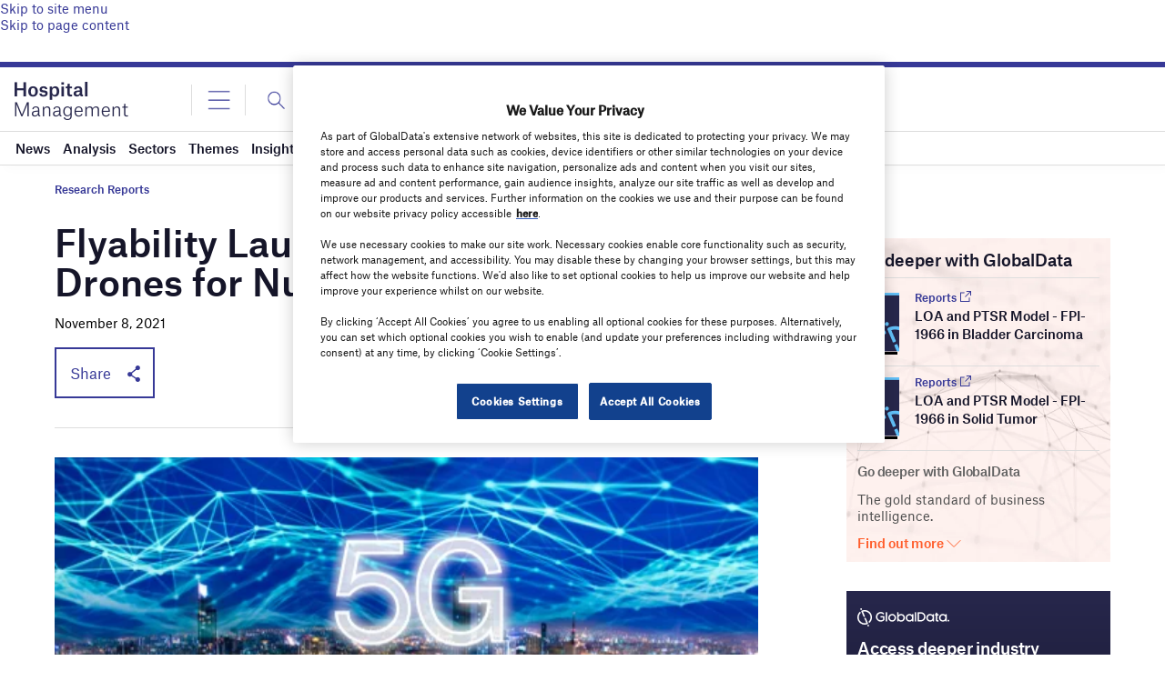

--- FILE ---
content_type: text/html; charset=utf-8
request_url: https://www.google.com/recaptcha/api2/anchor?ar=1&k=6LcqBjQUAAAAAOm0OoVcGhdeuwRaYeG44rfzGqtv&co=aHR0cHM6Ly93d3cuaG9zcGl0YWxtYW5hZ2VtZW50Lm5ldDo0NDM.&hl=en&v=PoyoqOPhxBO7pBk68S4YbpHZ&size=normal&anchor-ms=20000&execute-ms=30000&cb=wcs2u8uasy3u
body_size: 49326
content:
<!DOCTYPE HTML><html dir="ltr" lang="en"><head><meta http-equiv="Content-Type" content="text/html; charset=UTF-8">
<meta http-equiv="X-UA-Compatible" content="IE=edge">
<title>reCAPTCHA</title>
<style type="text/css">
/* cyrillic-ext */
@font-face {
  font-family: 'Roboto';
  font-style: normal;
  font-weight: 400;
  font-stretch: 100%;
  src: url(//fonts.gstatic.com/s/roboto/v48/KFO7CnqEu92Fr1ME7kSn66aGLdTylUAMa3GUBHMdazTgWw.woff2) format('woff2');
  unicode-range: U+0460-052F, U+1C80-1C8A, U+20B4, U+2DE0-2DFF, U+A640-A69F, U+FE2E-FE2F;
}
/* cyrillic */
@font-face {
  font-family: 'Roboto';
  font-style: normal;
  font-weight: 400;
  font-stretch: 100%;
  src: url(//fonts.gstatic.com/s/roboto/v48/KFO7CnqEu92Fr1ME7kSn66aGLdTylUAMa3iUBHMdazTgWw.woff2) format('woff2');
  unicode-range: U+0301, U+0400-045F, U+0490-0491, U+04B0-04B1, U+2116;
}
/* greek-ext */
@font-face {
  font-family: 'Roboto';
  font-style: normal;
  font-weight: 400;
  font-stretch: 100%;
  src: url(//fonts.gstatic.com/s/roboto/v48/KFO7CnqEu92Fr1ME7kSn66aGLdTylUAMa3CUBHMdazTgWw.woff2) format('woff2');
  unicode-range: U+1F00-1FFF;
}
/* greek */
@font-face {
  font-family: 'Roboto';
  font-style: normal;
  font-weight: 400;
  font-stretch: 100%;
  src: url(//fonts.gstatic.com/s/roboto/v48/KFO7CnqEu92Fr1ME7kSn66aGLdTylUAMa3-UBHMdazTgWw.woff2) format('woff2');
  unicode-range: U+0370-0377, U+037A-037F, U+0384-038A, U+038C, U+038E-03A1, U+03A3-03FF;
}
/* math */
@font-face {
  font-family: 'Roboto';
  font-style: normal;
  font-weight: 400;
  font-stretch: 100%;
  src: url(//fonts.gstatic.com/s/roboto/v48/KFO7CnqEu92Fr1ME7kSn66aGLdTylUAMawCUBHMdazTgWw.woff2) format('woff2');
  unicode-range: U+0302-0303, U+0305, U+0307-0308, U+0310, U+0312, U+0315, U+031A, U+0326-0327, U+032C, U+032F-0330, U+0332-0333, U+0338, U+033A, U+0346, U+034D, U+0391-03A1, U+03A3-03A9, U+03B1-03C9, U+03D1, U+03D5-03D6, U+03F0-03F1, U+03F4-03F5, U+2016-2017, U+2034-2038, U+203C, U+2040, U+2043, U+2047, U+2050, U+2057, U+205F, U+2070-2071, U+2074-208E, U+2090-209C, U+20D0-20DC, U+20E1, U+20E5-20EF, U+2100-2112, U+2114-2115, U+2117-2121, U+2123-214F, U+2190, U+2192, U+2194-21AE, U+21B0-21E5, U+21F1-21F2, U+21F4-2211, U+2213-2214, U+2216-22FF, U+2308-230B, U+2310, U+2319, U+231C-2321, U+2336-237A, U+237C, U+2395, U+239B-23B7, U+23D0, U+23DC-23E1, U+2474-2475, U+25AF, U+25B3, U+25B7, U+25BD, U+25C1, U+25CA, U+25CC, U+25FB, U+266D-266F, U+27C0-27FF, U+2900-2AFF, U+2B0E-2B11, U+2B30-2B4C, U+2BFE, U+3030, U+FF5B, U+FF5D, U+1D400-1D7FF, U+1EE00-1EEFF;
}
/* symbols */
@font-face {
  font-family: 'Roboto';
  font-style: normal;
  font-weight: 400;
  font-stretch: 100%;
  src: url(//fonts.gstatic.com/s/roboto/v48/KFO7CnqEu92Fr1ME7kSn66aGLdTylUAMaxKUBHMdazTgWw.woff2) format('woff2');
  unicode-range: U+0001-000C, U+000E-001F, U+007F-009F, U+20DD-20E0, U+20E2-20E4, U+2150-218F, U+2190, U+2192, U+2194-2199, U+21AF, U+21E6-21F0, U+21F3, U+2218-2219, U+2299, U+22C4-22C6, U+2300-243F, U+2440-244A, U+2460-24FF, U+25A0-27BF, U+2800-28FF, U+2921-2922, U+2981, U+29BF, U+29EB, U+2B00-2BFF, U+4DC0-4DFF, U+FFF9-FFFB, U+10140-1018E, U+10190-1019C, U+101A0, U+101D0-101FD, U+102E0-102FB, U+10E60-10E7E, U+1D2C0-1D2D3, U+1D2E0-1D37F, U+1F000-1F0FF, U+1F100-1F1AD, U+1F1E6-1F1FF, U+1F30D-1F30F, U+1F315, U+1F31C, U+1F31E, U+1F320-1F32C, U+1F336, U+1F378, U+1F37D, U+1F382, U+1F393-1F39F, U+1F3A7-1F3A8, U+1F3AC-1F3AF, U+1F3C2, U+1F3C4-1F3C6, U+1F3CA-1F3CE, U+1F3D4-1F3E0, U+1F3ED, U+1F3F1-1F3F3, U+1F3F5-1F3F7, U+1F408, U+1F415, U+1F41F, U+1F426, U+1F43F, U+1F441-1F442, U+1F444, U+1F446-1F449, U+1F44C-1F44E, U+1F453, U+1F46A, U+1F47D, U+1F4A3, U+1F4B0, U+1F4B3, U+1F4B9, U+1F4BB, U+1F4BF, U+1F4C8-1F4CB, U+1F4D6, U+1F4DA, U+1F4DF, U+1F4E3-1F4E6, U+1F4EA-1F4ED, U+1F4F7, U+1F4F9-1F4FB, U+1F4FD-1F4FE, U+1F503, U+1F507-1F50B, U+1F50D, U+1F512-1F513, U+1F53E-1F54A, U+1F54F-1F5FA, U+1F610, U+1F650-1F67F, U+1F687, U+1F68D, U+1F691, U+1F694, U+1F698, U+1F6AD, U+1F6B2, U+1F6B9-1F6BA, U+1F6BC, U+1F6C6-1F6CF, U+1F6D3-1F6D7, U+1F6E0-1F6EA, U+1F6F0-1F6F3, U+1F6F7-1F6FC, U+1F700-1F7FF, U+1F800-1F80B, U+1F810-1F847, U+1F850-1F859, U+1F860-1F887, U+1F890-1F8AD, U+1F8B0-1F8BB, U+1F8C0-1F8C1, U+1F900-1F90B, U+1F93B, U+1F946, U+1F984, U+1F996, U+1F9E9, U+1FA00-1FA6F, U+1FA70-1FA7C, U+1FA80-1FA89, U+1FA8F-1FAC6, U+1FACE-1FADC, U+1FADF-1FAE9, U+1FAF0-1FAF8, U+1FB00-1FBFF;
}
/* vietnamese */
@font-face {
  font-family: 'Roboto';
  font-style: normal;
  font-weight: 400;
  font-stretch: 100%;
  src: url(//fonts.gstatic.com/s/roboto/v48/KFO7CnqEu92Fr1ME7kSn66aGLdTylUAMa3OUBHMdazTgWw.woff2) format('woff2');
  unicode-range: U+0102-0103, U+0110-0111, U+0128-0129, U+0168-0169, U+01A0-01A1, U+01AF-01B0, U+0300-0301, U+0303-0304, U+0308-0309, U+0323, U+0329, U+1EA0-1EF9, U+20AB;
}
/* latin-ext */
@font-face {
  font-family: 'Roboto';
  font-style: normal;
  font-weight: 400;
  font-stretch: 100%;
  src: url(//fonts.gstatic.com/s/roboto/v48/KFO7CnqEu92Fr1ME7kSn66aGLdTylUAMa3KUBHMdazTgWw.woff2) format('woff2');
  unicode-range: U+0100-02BA, U+02BD-02C5, U+02C7-02CC, U+02CE-02D7, U+02DD-02FF, U+0304, U+0308, U+0329, U+1D00-1DBF, U+1E00-1E9F, U+1EF2-1EFF, U+2020, U+20A0-20AB, U+20AD-20C0, U+2113, U+2C60-2C7F, U+A720-A7FF;
}
/* latin */
@font-face {
  font-family: 'Roboto';
  font-style: normal;
  font-weight: 400;
  font-stretch: 100%;
  src: url(//fonts.gstatic.com/s/roboto/v48/KFO7CnqEu92Fr1ME7kSn66aGLdTylUAMa3yUBHMdazQ.woff2) format('woff2');
  unicode-range: U+0000-00FF, U+0131, U+0152-0153, U+02BB-02BC, U+02C6, U+02DA, U+02DC, U+0304, U+0308, U+0329, U+2000-206F, U+20AC, U+2122, U+2191, U+2193, U+2212, U+2215, U+FEFF, U+FFFD;
}
/* cyrillic-ext */
@font-face {
  font-family: 'Roboto';
  font-style: normal;
  font-weight: 500;
  font-stretch: 100%;
  src: url(//fonts.gstatic.com/s/roboto/v48/KFO7CnqEu92Fr1ME7kSn66aGLdTylUAMa3GUBHMdazTgWw.woff2) format('woff2');
  unicode-range: U+0460-052F, U+1C80-1C8A, U+20B4, U+2DE0-2DFF, U+A640-A69F, U+FE2E-FE2F;
}
/* cyrillic */
@font-face {
  font-family: 'Roboto';
  font-style: normal;
  font-weight: 500;
  font-stretch: 100%;
  src: url(//fonts.gstatic.com/s/roboto/v48/KFO7CnqEu92Fr1ME7kSn66aGLdTylUAMa3iUBHMdazTgWw.woff2) format('woff2');
  unicode-range: U+0301, U+0400-045F, U+0490-0491, U+04B0-04B1, U+2116;
}
/* greek-ext */
@font-face {
  font-family: 'Roboto';
  font-style: normal;
  font-weight: 500;
  font-stretch: 100%;
  src: url(//fonts.gstatic.com/s/roboto/v48/KFO7CnqEu92Fr1ME7kSn66aGLdTylUAMa3CUBHMdazTgWw.woff2) format('woff2');
  unicode-range: U+1F00-1FFF;
}
/* greek */
@font-face {
  font-family: 'Roboto';
  font-style: normal;
  font-weight: 500;
  font-stretch: 100%;
  src: url(//fonts.gstatic.com/s/roboto/v48/KFO7CnqEu92Fr1ME7kSn66aGLdTylUAMa3-UBHMdazTgWw.woff2) format('woff2');
  unicode-range: U+0370-0377, U+037A-037F, U+0384-038A, U+038C, U+038E-03A1, U+03A3-03FF;
}
/* math */
@font-face {
  font-family: 'Roboto';
  font-style: normal;
  font-weight: 500;
  font-stretch: 100%;
  src: url(//fonts.gstatic.com/s/roboto/v48/KFO7CnqEu92Fr1ME7kSn66aGLdTylUAMawCUBHMdazTgWw.woff2) format('woff2');
  unicode-range: U+0302-0303, U+0305, U+0307-0308, U+0310, U+0312, U+0315, U+031A, U+0326-0327, U+032C, U+032F-0330, U+0332-0333, U+0338, U+033A, U+0346, U+034D, U+0391-03A1, U+03A3-03A9, U+03B1-03C9, U+03D1, U+03D5-03D6, U+03F0-03F1, U+03F4-03F5, U+2016-2017, U+2034-2038, U+203C, U+2040, U+2043, U+2047, U+2050, U+2057, U+205F, U+2070-2071, U+2074-208E, U+2090-209C, U+20D0-20DC, U+20E1, U+20E5-20EF, U+2100-2112, U+2114-2115, U+2117-2121, U+2123-214F, U+2190, U+2192, U+2194-21AE, U+21B0-21E5, U+21F1-21F2, U+21F4-2211, U+2213-2214, U+2216-22FF, U+2308-230B, U+2310, U+2319, U+231C-2321, U+2336-237A, U+237C, U+2395, U+239B-23B7, U+23D0, U+23DC-23E1, U+2474-2475, U+25AF, U+25B3, U+25B7, U+25BD, U+25C1, U+25CA, U+25CC, U+25FB, U+266D-266F, U+27C0-27FF, U+2900-2AFF, U+2B0E-2B11, U+2B30-2B4C, U+2BFE, U+3030, U+FF5B, U+FF5D, U+1D400-1D7FF, U+1EE00-1EEFF;
}
/* symbols */
@font-face {
  font-family: 'Roboto';
  font-style: normal;
  font-weight: 500;
  font-stretch: 100%;
  src: url(//fonts.gstatic.com/s/roboto/v48/KFO7CnqEu92Fr1ME7kSn66aGLdTylUAMaxKUBHMdazTgWw.woff2) format('woff2');
  unicode-range: U+0001-000C, U+000E-001F, U+007F-009F, U+20DD-20E0, U+20E2-20E4, U+2150-218F, U+2190, U+2192, U+2194-2199, U+21AF, U+21E6-21F0, U+21F3, U+2218-2219, U+2299, U+22C4-22C6, U+2300-243F, U+2440-244A, U+2460-24FF, U+25A0-27BF, U+2800-28FF, U+2921-2922, U+2981, U+29BF, U+29EB, U+2B00-2BFF, U+4DC0-4DFF, U+FFF9-FFFB, U+10140-1018E, U+10190-1019C, U+101A0, U+101D0-101FD, U+102E0-102FB, U+10E60-10E7E, U+1D2C0-1D2D3, U+1D2E0-1D37F, U+1F000-1F0FF, U+1F100-1F1AD, U+1F1E6-1F1FF, U+1F30D-1F30F, U+1F315, U+1F31C, U+1F31E, U+1F320-1F32C, U+1F336, U+1F378, U+1F37D, U+1F382, U+1F393-1F39F, U+1F3A7-1F3A8, U+1F3AC-1F3AF, U+1F3C2, U+1F3C4-1F3C6, U+1F3CA-1F3CE, U+1F3D4-1F3E0, U+1F3ED, U+1F3F1-1F3F3, U+1F3F5-1F3F7, U+1F408, U+1F415, U+1F41F, U+1F426, U+1F43F, U+1F441-1F442, U+1F444, U+1F446-1F449, U+1F44C-1F44E, U+1F453, U+1F46A, U+1F47D, U+1F4A3, U+1F4B0, U+1F4B3, U+1F4B9, U+1F4BB, U+1F4BF, U+1F4C8-1F4CB, U+1F4D6, U+1F4DA, U+1F4DF, U+1F4E3-1F4E6, U+1F4EA-1F4ED, U+1F4F7, U+1F4F9-1F4FB, U+1F4FD-1F4FE, U+1F503, U+1F507-1F50B, U+1F50D, U+1F512-1F513, U+1F53E-1F54A, U+1F54F-1F5FA, U+1F610, U+1F650-1F67F, U+1F687, U+1F68D, U+1F691, U+1F694, U+1F698, U+1F6AD, U+1F6B2, U+1F6B9-1F6BA, U+1F6BC, U+1F6C6-1F6CF, U+1F6D3-1F6D7, U+1F6E0-1F6EA, U+1F6F0-1F6F3, U+1F6F7-1F6FC, U+1F700-1F7FF, U+1F800-1F80B, U+1F810-1F847, U+1F850-1F859, U+1F860-1F887, U+1F890-1F8AD, U+1F8B0-1F8BB, U+1F8C0-1F8C1, U+1F900-1F90B, U+1F93B, U+1F946, U+1F984, U+1F996, U+1F9E9, U+1FA00-1FA6F, U+1FA70-1FA7C, U+1FA80-1FA89, U+1FA8F-1FAC6, U+1FACE-1FADC, U+1FADF-1FAE9, U+1FAF0-1FAF8, U+1FB00-1FBFF;
}
/* vietnamese */
@font-face {
  font-family: 'Roboto';
  font-style: normal;
  font-weight: 500;
  font-stretch: 100%;
  src: url(//fonts.gstatic.com/s/roboto/v48/KFO7CnqEu92Fr1ME7kSn66aGLdTylUAMa3OUBHMdazTgWw.woff2) format('woff2');
  unicode-range: U+0102-0103, U+0110-0111, U+0128-0129, U+0168-0169, U+01A0-01A1, U+01AF-01B0, U+0300-0301, U+0303-0304, U+0308-0309, U+0323, U+0329, U+1EA0-1EF9, U+20AB;
}
/* latin-ext */
@font-face {
  font-family: 'Roboto';
  font-style: normal;
  font-weight: 500;
  font-stretch: 100%;
  src: url(//fonts.gstatic.com/s/roboto/v48/KFO7CnqEu92Fr1ME7kSn66aGLdTylUAMa3KUBHMdazTgWw.woff2) format('woff2');
  unicode-range: U+0100-02BA, U+02BD-02C5, U+02C7-02CC, U+02CE-02D7, U+02DD-02FF, U+0304, U+0308, U+0329, U+1D00-1DBF, U+1E00-1E9F, U+1EF2-1EFF, U+2020, U+20A0-20AB, U+20AD-20C0, U+2113, U+2C60-2C7F, U+A720-A7FF;
}
/* latin */
@font-face {
  font-family: 'Roboto';
  font-style: normal;
  font-weight: 500;
  font-stretch: 100%;
  src: url(//fonts.gstatic.com/s/roboto/v48/KFO7CnqEu92Fr1ME7kSn66aGLdTylUAMa3yUBHMdazQ.woff2) format('woff2');
  unicode-range: U+0000-00FF, U+0131, U+0152-0153, U+02BB-02BC, U+02C6, U+02DA, U+02DC, U+0304, U+0308, U+0329, U+2000-206F, U+20AC, U+2122, U+2191, U+2193, U+2212, U+2215, U+FEFF, U+FFFD;
}
/* cyrillic-ext */
@font-face {
  font-family: 'Roboto';
  font-style: normal;
  font-weight: 900;
  font-stretch: 100%;
  src: url(//fonts.gstatic.com/s/roboto/v48/KFO7CnqEu92Fr1ME7kSn66aGLdTylUAMa3GUBHMdazTgWw.woff2) format('woff2');
  unicode-range: U+0460-052F, U+1C80-1C8A, U+20B4, U+2DE0-2DFF, U+A640-A69F, U+FE2E-FE2F;
}
/* cyrillic */
@font-face {
  font-family: 'Roboto';
  font-style: normal;
  font-weight: 900;
  font-stretch: 100%;
  src: url(//fonts.gstatic.com/s/roboto/v48/KFO7CnqEu92Fr1ME7kSn66aGLdTylUAMa3iUBHMdazTgWw.woff2) format('woff2');
  unicode-range: U+0301, U+0400-045F, U+0490-0491, U+04B0-04B1, U+2116;
}
/* greek-ext */
@font-face {
  font-family: 'Roboto';
  font-style: normal;
  font-weight: 900;
  font-stretch: 100%;
  src: url(//fonts.gstatic.com/s/roboto/v48/KFO7CnqEu92Fr1ME7kSn66aGLdTylUAMa3CUBHMdazTgWw.woff2) format('woff2');
  unicode-range: U+1F00-1FFF;
}
/* greek */
@font-face {
  font-family: 'Roboto';
  font-style: normal;
  font-weight: 900;
  font-stretch: 100%;
  src: url(//fonts.gstatic.com/s/roboto/v48/KFO7CnqEu92Fr1ME7kSn66aGLdTylUAMa3-UBHMdazTgWw.woff2) format('woff2');
  unicode-range: U+0370-0377, U+037A-037F, U+0384-038A, U+038C, U+038E-03A1, U+03A3-03FF;
}
/* math */
@font-face {
  font-family: 'Roboto';
  font-style: normal;
  font-weight: 900;
  font-stretch: 100%;
  src: url(//fonts.gstatic.com/s/roboto/v48/KFO7CnqEu92Fr1ME7kSn66aGLdTylUAMawCUBHMdazTgWw.woff2) format('woff2');
  unicode-range: U+0302-0303, U+0305, U+0307-0308, U+0310, U+0312, U+0315, U+031A, U+0326-0327, U+032C, U+032F-0330, U+0332-0333, U+0338, U+033A, U+0346, U+034D, U+0391-03A1, U+03A3-03A9, U+03B1-03C9, U+03D1, U+03D5-03D6, U+03F0-03F1, U+03F4-03F5, U+2016-2017, U+2034-2038, U+203C, U+2040, U+2043, U+2047, U+2050, U+2057, U+205F, U+2070-2071, U+2074-208E, U+2090-209C, U+20D0-20DC, U+20E1, U+20E5-20EF, U+2100-2112, U+2114-2115, U+2117-2121, U+2123-214F, U+2190, U+2192, U+2194-21AE, U+21B0-21E5, U+21F1-21F2, U+21F4-2211, U+2213-2214, U+2216-22FF, U+2308-230B, U+2310, U+2319, U+231C-2321, U+2336-237A, U+237C, U+2395, U+239B-23B7, U+23D0, U+23DC-23E1, U+2474-2475, U+25AF, U+25B3, U+25B7, U+25BD, U+25C1, U+25CA, U+25CC, U+25FB, U+266D-266F, U+27C0-27FF, U+2900-2AFF, U+2B0E-2B11, U+2B30-2B4C, U+2BFE, U+3030, U+FF5B, U+FF5D, U+1D400-1D7FF, U+1EE00-1EEFF;
}
/* symbols */
@font-face {
  font-family: 'Roboto';
  font-style: normal;
  font-weight: 900;
  font-stretch: 100%;
  src: url(//fonts.gstatic.com/s/roboto/v48/KFO7CnqEu92Fr1ME7kSn66aGLdTylUAMaxKUBHMdazTgWw.woff2) format('woff2');
  unicode-range: U+0001-000C, U+000E-001F, U+007F-009F, U+20DD-20E0, U+20E2-20E4, U+2150-218F, U+2190, U+2192, U+2194-2199, U+21AF, U+21E6-21F0, U+21F3, U+2218-2219, U+2299, U+22C4-22C6, U+2300-243F, U+2440-244A, U+2460-24FF, U+25A0-27BF, U+2800-28FF, U+2921-2922, U+2981, U+29BF, U+29EB, U+2B00-2BFF, U+4DC0-4DFF, U+FFF9-FFFB, U+10140-1018E, U+10190-1019C, U+101A0, U+101D0-101FD, U+102E0-102FB, U+10E60-10E7E, U+1D2C0-1D2D3, U+1D2E0-1D37F, U+1F000-1F0FF, U+1F100-1F1AD, U+1F1E6-1F1FF, U+1F30D-1F30F, U+1F315, U+1F31C, U+1F31E, U+1F320-1F32C, U+1F336, U+1F378, U+1F37D, U+1F382, U+1F393-1F39F, U+1F3A7-1F3A8, U+1F3AC-1F3AF, U+1F3C2, U+1F3C4-1F3C6, U+1F3CA-1F3CE, U+1F3D4-1F3E0, U+1F3ED, U+1F3F1-1F3F3, U+1F3F5-1F3F7, U+1F408, U+1F415, U+1F41F, U+1F426, U+1F43F, U+1F441-1F442, U+1F444, U+1F446-1F449, U+1F44C-1F44E, U+1F453, U+1F46A, U+1F47D, U+1F4A3, U+1F4B0, U+1F4B3, U+1F4B9, U+1F4BB, U+1F4BF, U+1F4C8-1F4CB, U+1F4D6, U+1F4DA, U+1F4DF, U+1F4E3-1F4E6, U+1F4EA-1F4ED, U+1F4F7, U+1F4F9-1F4FB, U+1F4FD-1F4FE, U+1F503, U+1F507-1F50B, U+1F50D, U+1F512-1F513, U+1F53E-1F54A, U+1F54F-1F5FA, U+1F610, U+1F650-1F67F, U+1F687, U+1F68D, U+1F691, U+1F694, U+1F698, U+1F6AD, U+1F6B2, U+1F6B9-1F6BA, U+1F6BC, U+1F6C6-1F6CF, U+1F6D3-1F6D7, U+1F6E0-1F6EA, U+1F6F0-1F6F3, U+1F6F7-1F6FC, U+1F700-1F7FF, U+1F800-1F80B, U+1F810-1F847, U+1F850-1F859, U+1F860-1F887, U+1F890-1F8AD, U+1F8B0-1F8BB, U+1F8C0-1F8C1, U+1F900-1F90B, U+1F93B, U+1F946, U+1F984, U+1F996, U+1F9E9, U+1FA00-1FA6F, U+1FA70-1FA7C, U+1FA80-1FA89, U+1FA8F-1FAC6, U+1FACE-1FADC, U+1FADF-1FAE9, U+1FAF0-1FAF8, U+1FB00-1FBFF;
}
/* vietnamese */
@font-face {
  font-family: 'Roboto';
  font-style: normal;
  font-weight: 900;
  font-stretch: 100%;
  src: url(//fonts.gstatic.com/s/roboto/v48/KFO7CnqEu92Fr1ME7kSn66aGLdTylUAMa3OUBHMdazTgWw.woff2) format('woff2');
  unicode-range: U+0102-0103, U+0110-0111, U+0128-0129, U+0168-0169, U+01A0-01A1, U+01AF-01B0, U+0300-0301, U+0303-0304, U+0308-0309, U+0323, U+0329, U+1EA0-1EF9, U+20AB;
}
/* latin-ext */
@font-face {
  font-family: 'Roboto';
  font-style: normal;
  font-weight: 900;
  font-stretch: 100%;
  src: url(//fonts.gstatic.com/s/roboto/v48/KFO7CnqEu92Fr1ME7kSn66aGLdTylUAMa3KUBHMdazTgWw.woff2) format('woff2');
  unicode-range: U+0100-02BA, U+02BD-02C5, U+02C7-02CC, U+02CE-02D7, U+02DD-02FF, U+0304, U+0308, U+0329, U+1D00-1DBF, U+1E00-1E9F, U+1EF2-1EFF, U+2020, U+20A0-20AB, U+20AD-20C0, U+2113, U+2C60-2C7F, U+A720-A7FF;
}
/* latin */
@font-face {
  font-family: 'Roboto';
  font-style: normal;
  font-weight: 900;
  font-stretch: 100%;
  src: url(//fonts.gstatic.com/s/roboto/v48/KFO7CnqEu92Fr1ME7kSn66aGLdTylUAMa3yUBHMdazQ.woff2) format('woff2');
  unicode-range: U+0000-00FF, U+0131, U+0152-0153, U+02BB-02BC, U+02C6, U+02DA, U+02DC, U+0304, U+0308, U+0329, U+2000-206F, U+20AC, U+2122, U+2191, U+2193, U+2212, U+2215, U+FEFF, U+FFFD;
}

</style>
<link rel="stylesheet" type="text/css" href="https://www.gstatic.com/recaptcha/releases/PoyoqOPhxBO7pBk68S4YbpHZ/styles__ltr.css">
<script nonce="o-h5tuGtGrf1Lc-38HxZrA" type="text/javascript">window['__recaptcha_api'] = 'https://www.google.com/recaptcha/api2/';</script>
<script type="text/javascript" src="https://www.gstatic.com/recaptcha/releases/PoyoqOPhxBO7pBk68S4YbpHZ/recaptcha__en.js" nonce="o-h5tuGtGrf1Lc-38HxZrA">
      
    </script></head>
<body><div id="rc-anchor-alert" class="rc-anchor-alert"></div>
<input type="hidden" id="recaptcha-token" value="[base64]">
<script type="text/javascript" nonce="o-h5tuGtGrf1Lc-38HxZrA">
      recaptcha.anchor.Main.init("[\x22ainput\x22,[\x22bgdata\x22,\x22\x22,\[base64]/[base64]/[base64]/ZyhXLGgpOnEoW04sMjEsbF0sVywwKSxoKSxmYWxzZSxmYWxzZSl9Y2F0Y2goayl7RygzNTgsVyk/[base64]/[base64]/[base64]/[base64]/[base64]/[base64]/[base64]/bmV3IEJbT10oRFswXSk6dz09Mj9uZXcgQltPXShEWzBdLERbMV0pOnc9PTM/bmV3IEJbT10oRFswXSxEWzFdLERbMl0pOnc9PTQ/[base64]/[base64]/[base64]/[base64]/[base64]\\u003d\x22,\[base64]\x22,\[base64]/w6nDtkPCuxHCqMOPwojCh8KMAMK+wrJVwpYQXWV7fGNaw4Fkw7PDilfDqsOLwpbCsMKDwprDiMKVREdCGwMKNUhzOX3DlMKpwpcRw41oPsKna8O5w7PCr8OwPsO9wq/CgUwOBcOIKn/CkVAFw5LDuwjCimctQsO6w5sSw7/[base64]/BS7Cl8KSc0jDgB/CkMK/[base64]/[base64]/DqnDCuFvCtj1NAsKgwqfCgERkw5vCnRBDwrTCnErCvMKxCHoRwpXCocKnw73DpwbCl8OnMsKJUigyOmJzSsOgworDoGBlaQXDqsOgwrPDhMKbT8OXw5ZlaxLCmMO6OSoyworCn8ODw4BdwqEPw6jCh8O5cgAXQcKSM8Ozw7/Ck8O7fsK6w64ONcKiwrDCiQFjXcKXUcOJKMOSE8KMLAfDhMOVSnVOACRXw6wZMTdhCsKow51fcgBrw4AWw5nCux/DrFF+wptIWhjCjMK1wokfHsOvwqQ2wpXDiXfDpz1IFW/[base64]/AcOiwr7DrXHCi3wQwoHDu8KzXsO5FcObe8OaEsOBAMKUHMOSEi5bBMOWJh5wTlw0wqk+O8ODw47ChMOjwp/[base64]/wrPDgsKoMsKrwobDjcKKdMKXbcOcThzCssOLOVrCosKSFgdhw4MaTyw+wphawpE3A8OwwpRNwpLClMONwrkkPVLDrnBMDnzDlmjDu8Ktw5TDg8OkFsOMwozCtn5tw5RlVcKiw6JUQVPCk8KxesKIwpoPwo1+W1oEFcOTw6/Du8OzacKSD8ORw6/[base64]/DjyjCgsO1MC5BAMOpw5pVwqfCk8OGwr0Lwo5mw7snbsO/wpXDnsKqL1bCpcOFwpMZw6jDuTEYw7TDv8KgImBgVBvCkGBFaMOXCFLCp8KKw7/CmDfCqsKLw4XDjMOpw4EKVMOaNMKrDcOrw7nDn2hYwrJgwonCkWYFKsKMSsKzXDXDo0IjO8OGwqzDvMOVTSYOAh7Csn/DsCPCt0k0KMO3d8O7XGHCo3TDuBHDu3/Dj8K3WMOcwrTCpcOuwqVvJyfDksOSUMOJwqTClcKKEsKGYANRSm7Dv8OWHcOrPHoHw55dwqzDjxo0w6PDiMKRwq8cw6AyclQzBB9gwowywozCsydoWsO3w5jCsiRTIgHDiCdQC8KWW8OWcDPDkMOywoU0DcKuOhdxw4QRw7rDucOcKgPDoULCnsKoMWtTw6XCtcKSwo/[base64]/wq4qc3XDuMKUw7DDpsKpDMOZaArDusO/VzrDuFzDl8KSw4Y0E8Kww4fDkljCt8K7ZQtzTMKRYcORwo/DrcKDwpVGwq/DgkIxw67Dh8KRw7poP8OodcOuX3bCrsKALsOhwoZZLEk/HMKqwoNFw6R0OsK3BsKdw4XCkCDCjsKrUsOYa3DDr8Ojb8KlOMOdw4ZhwpHCksOsZBYjX8OhZwAmw7thw4tlAygFYcOvTQROacKNOALCoHHCiMKJw7Nnw6vCvcKWw5zCkcK0JnAxwrB7aMKuIhjDuMKGwp5aYBlqwqnCnD7DogJSMsOMwp1/wqBHbMKKbsOVw4LDkWk3VykNY1LChQPCrVTDgcKewrXDn8OLRsKBXmkXwqLCnStwE8K7w6jCi24tKkPCpyNzwr5DOcK7GRfDmMO2DsOidxBSVCcUFsOBEA3Cs8O0w6IgCVw/wp7Cu2wawrbDtsORczsOXCVRw5ZnwqPClsOAw6nDkALDqMOZKcOmwpTCt3nDknHDiSJDccKpbS3DhsKpZMO7woZJwpDDgSXCmcKLwqN9wr5Mwo/Cgm5YT8K4WFEIwq4Uw7c6wrrDsix7d8KRw4wUwrfDlcObw4TCkAp+LijDjMKuwrJ/w7fDlAJPYMOSOsKEw4Vlw7g+SyrCo8K6worDnzwYw73CohJqw6DCllB7woTDoXYKwro+KG/CkQDDgsOCwr/CuMK5w6lfw5HCgMOeYWHDmcOUcsKDwq8mwrcRw7/DjBMmw6BZwrnDsyARw4zDlMONw7lcVCHCqyMpwpDDkXfDm1nDr8O0QcKnLcKXw4rCnMOZwoLCrsKsecK0wq/DnMKZw5JDw7pyQwQubGgvWMOSahbDpMK4esKQw4hnFgZ2wpZjAcO6BMK1YMOqw5wTwrZ/AcOnw6tKPsKMw78iw5FTa8KCdMOGOsOCPWZSwrnCi1zDiMK9wq3Do8KsCMKxaCwpX0sqaAdhw7Y8Q2TDk8O+w4gGHwtZw4YsJhvCo8OGw5/Dpk7DtMK4IcOtHMOAwqEkT8OydxwUeXMnYDHDnDnDv8KvY8KUw4rCscKhDDLCrsK7cj/[base64]/[base64]/[base64]/Dr8Kuw5rDgnnDlcKZwqp6w4FCZsOBUMKUw7TDlcKyWRzCgcO0w4jCiMOPFnzCqkvDsXFfwqU0wrXCh8OlNBXDlTDCh8OsBijCiMO/[base64]/[base64]/[base64]/I2vCq1vCsxE9EsKhw5HCj8KfwrfChRwwwrjCgMKfRsODwqxEbTPCocK7ZAMGwq7Doz3DkmFcw546WkJ9SzrChU3CgsO/HxvDscOKwpRVPsOuwpjDt8OGw6DCq8K5wq7Cq2zCnl/DusOVX1LCrcOJfEfDoMOxwo7CiH/Di8KhLz/CqMK/[base64]/DjcK3A8Oxwq9fw7o+w77CmHx1w73Dk1PCgcOYw59zcXlIwq7DjmgEwqNtPcORw7zCrQ85w6bDgMKkNMKuHGzCtzPDtFwuwpcvwrk/MMOLfTx5wrrCtMOCwpHDt8O1w57DmcOCM8O2Z8KBwprCusKewo/DusKjE8OKw4cjwoBtcsOyw5PCssO+w6nDtMKdw4TCkThvw5bCnX1PTArClTbCvi0owr7Ch8OZTsOQwrfDpsKbw4hTcUnCjBDDu8K3w7DCkAkTw6U+VcOuw6PCnsKcw4zCisKDO8OmW8KJwprDo8O5w7/CqArCt2Ibw5HCmFPCrVJfw4LCiBBfw4jDmmBzw5rChXrDoWbDocKOAcO4OsKcbcKrw4MBwp/DrXDCnMO9wr4nw5wFIi8lwq1TPnVuw4Iaw4pQwrYZwobCgcOlQcO7wpTDvMKsMMO7KXZCPMOMARXDrmbDhmPCh8KDLMKyEMOawpMewrfCoULCk8Ktwr3ChsOZOUxywpViwqfDvMOgwqIXF0t8aMKASRXCmcOESw/DjsKNDsOjURXDkWwuTsKawq3CqTHDvcOzUmAcwp4jwrAfwqJRCFUKw7Uqw4XDhHZfBsOBOMKKwotYLH43HUPChxM4w4DDhEjDqMK0RE/DgcO/K8OYw7LDisOMDcONC8O8GX/[base64]/E8Oqwp0PcsKNw7AYdAfCtMKyIUPDisObw4AOw77Dt8KQw5lQTQMuw6XCnDRMw6x1RQEVw4LCvMKjwoXDqcKxwoxjwp7ChgIawqPCncK6BcOvwrxGSMOeJj3CuHvCp8K+w5/Dv2MYQsOdw6EkKiwUYmvCssO+bVzChsKdw4NEwpwlLVXClgASwr7DssKcw43CscK9w6x4UHshc094cTrDpMKse35Vw7rCpS7CgkoRwosrwp80wr/DvsO3wqwMw7TCgsK2wqXDoRTDqy7DqjAQwphhJHbCosOlw6DCl8K0w4HCq8OxT8KjWcKaw6HDu0TCisK9wrZiwoLCjF19w5zDlsK8MHwmwo/CpzDDnwPCn8Oxwo/Cq3sJwoNUwqDDhcO1IsKaQcO5UVJrJyozcsK6wrJDw7JeXF88FMOJLCMmCDfDmBRkfMODLA8ABsOyLnDCr0nChXAIwpJvw4vDkcO8w7dawqfDgD0XCxJmworCisO3w63CpWPCkxnDksOIwosdw6PChiBAwqPChT/[base64]/[base64]/[base64]/Dv3o+fyzCsivDjW8OHUh1FsOJa8OLw4pbOHbCljRDFsKMLjZHw7ogw47DrcKeAMKVwp7CjMOYw5ZSw6ZOO8K/JUPDn8OdacObw5fDmRvCpcK/wr8gJsOVDDjCosK+JWpcScOow4PCoVvCnsORMBl/woDDnm3DrMONwqHDpsO0X1LDiMKwwp3CpXTCpwIMw4/[base64]/N8KdOFdCZsKQw7nDksKcFcKhWCMLw6XDuB8kw5jChQ7DusKcw7gYCV7DpMKPRcKHGMOoesKLIwRBw4lyw6nCkz/DisOsHGnDrsKMwpTDhMK8DcKMAkQuJMOFw6HCozVgRXQQw5/[base64]/Cpk0EVhbCgE/DqSDCiMKjwrNcwpcCwr8fTsOqwqR9woVLKVHDlsO4woPCisK9wpHDhcO7w7bDtDXCksK6w4MIw5Uzw7zDvEvCqSnCog0iScOEw61Hw6/DpBbDjErCvScvN2jDlF/CqVhZw4kYdW/[base64]/wrvCocKHAnk2QMKQw4rDr8O9fMO2ajbDj3g4bsKHwp3CizxYw5A/wrcbQWzDg8OFaRjDo19eKcOTw4IbSXTCu0vDrMKlw4XDlDHDtMKowoBqwrrDgQRBDHQLFUlqw5ETw47CgxLCu1TDtUJIwrVseGwmZgPDucO1a8Kvw5oQUg1EWEjDhsKaGxxXWGNxasOTU8OVKzxjBDzDs8OIDsKBaR0mQAJJAwkawo/CiCpnXcOswrfCgXTDnRNSw4JawrQuQBQxw67CqQHCmHbDvsO+w6Mbw7RLZMOJw5B2wrnCr8K0Z0zCh8O9EcO6CcKZwrTDvcOuw43Cgj/[base64]/Dn8Kbw7rDghtCwqDCu8O/[base64]/DtnDDlMO/B8KJWUbChzvDhgsyw5x4wp3DuEzDuWHCucKwU8OsTyTDpcOmesKKecO6DijCj8OawoPDulh1AsOJEMK7w4jDrzPDiMOkwpjCgMKEY8KEw4vCpcO1wrXDsRcAP8KqcMODIQYVYsK4Qz/DoDPDuMKKWMKtXMOuwrjDkcKiChLCuMKHwqrCmwNMw5/CmW4XE8OHHi4cwqDDmgnCp8Kqw57CpcO9w6M9JsOcwqbDvsKDPcOdwotgwq3DvcKSwqTCvcKnCxQiwrRmUCnDpnTDoCvChDLDt2jDjcOyeBMVwqHCpF3DiHwUNAXCkcO/SMOGwrHClsOkNcOHw6PCuMOTwo1tL0s4ahc6EDBtw5/[base64]/Cpw9vwpLCqMKmEcKzwrxSw4lJJ8OqeXMaw4HCnQTCosObw68Db2gdUH7CvF/ClCIOwo/DgwHCocOXXB3CqcKUVWjCpcKCAVRlw4jDlMOxwoXDgsOUIVUFZMKhw6xLMnFSwrUtOMK7LcK7w65aUMKpIj09XsOlFMKlw4HDusOzw60tdMK6dg3CtsOXDjTCiMKawo7CgmbChsO+A1p3BcOow7TDg3ATw6bDt8KYC8OUw6Z2S8KKcWHDvsKfw6DCjg/CoDYJwo8zTVl9wrbChSo5w7QVw7DDucKEw5PDucOtGRI2wpJKwrx1McKaS2rCrzLCkSlgw7PCmcKOAcKOSCxKwotpwqHCvRk1VAYIfBYOwoHCp8KCesOxwpDClcOfNVoGcCpbSiDDolbCksKeb1HCpMK/HsKZYcO7w4smw4cNwpDCjkZ7LsOlwrwpSsOww7jCnMOfT8K/TB7CqcKiMAPDhsOjG8Okw5fDj0bDjsOqw5/Dk0LCggDCvl7DqxwBwo8nw74SdMO5wokTWT9/[base64]/DqETCo8KOwrXCtMKFwrBoOSbCiko5w7PCmcOJwpNrwq4cwo7DsEfCnkvCu8OWcMKNwpEVSzZ4JMOnSMK0TB1ycldcYMOAOsOpV8O1w7V/CD1cwqzChcOCCMO5McOiwo7CsMKfw5jCvEvDk1AjWMOhUsKPL8OnLsO7GsKAw4MWwo1PwrPDssK6ZTpmL8K8w5jCkC3Dv31dHcKoWBUNBgnDr1ccEW/DiT3CpsOgw43CiHpMwpDCvF0haX1fCcOZwqw1w6daw4ZADznCqlQLw4xZQWHCvxfDhD3Dh8Ovw7zCsyNvDcOKwo3DkMOxLW4XdXZZwpIgRcO5wozCpRlKw5VwZ00Hw4tJw47ChR8vbCxdw5lBd8O0JcKGwp3DpsOOw5JSw5jCtQHDkcOBwpM8AcK/wrtJw6lUY0tEwqBSYcKyEx3DtMOiccOKV8KeGMO3OMObcxbCncOCFcOpw7gmNhYmwo7Cg17DtjzDmsOrGSbDhkQVwrh9HMKywpIpw5F6ecKnHcOOJyQhHCMBw7o0w6DDijzCnFxdw4vCp8OKYS8QVMObwpjCl1Uuw6I+Z8Opw5/CnMOIwpXCl1TDkFgafFQqA8KcHcOiTcOAasKRwopuw7tLw5orbMOmw4VMe8O0MncPRcOZwqxtw7DDgCNtWDF3w6dVwpvCkmpKwrPDt8O2cg0lXMKQB3HDtQvClcKOC8OgJXnCt3fDn8KMA8KqwodvwqzCmMKkEh/CmcOcWE5VwoNDHR3DkXbCh1XDpHrDrFo0w6J7w6FuwpU+w58sw4bCtsOuc8KVC8K4wrnCrMK+wrpJT8OiKy/DjMKqw6/[base64]/Cn8OAAnkEBcOnHmVsZlHDgg0wIMOJw7YGW8KeVX/[base64]/DnXrDgE5bTsOYwpgjwoJwwpsdwpoTw5R7PMKldwLDtBNdJ8K/wr51YRYZw7FnEcO1w7FVwpTDqMOmw7pnJcOzwo04I8KNw7jDpsKtw4LCiA42wofDrBVhHsKlLMOyXMKkw7MfwqofwpsiF2PCgsKLKHvDlsKAFn9gw7DDkh4MWBDCpsOdwrkYwqQQTDpXLMKXwq/Dhn/CncOnM8KcBcK9FcKhP0DDpsOTwqjDlQ4qwrHDksKhwobCujRBwqjCtsKHwpRlw4tdw4/[base64]/CpU9SR8OcwoIXLS7CjsKIw4LDmcOkwqrCp3PChMO3w6PCli3DjcK3w6nCtsKdw6wqFgJsIMOEwqc+wpl0NcONXzUrUsKIBWnDm8OoL8KOw4PCvSXCvRBjSmNhwovCiygNeQ/CqsK4HA7DvMOjwoZeFXLClDnDvMOew7Qdw6XDjcO+ZBjDicO8wqMLf8Kuw6fDqcK1GlEnWlbCjnVfwppNCcKACsOWwqUww5kLw7rCnsOvD8Kqw7ZTwrPCi8O5wrY9w4DDkU/DjMOVLXFcwq/Cp2c6LMKhScKVwp3CpsOLwqXDr0/CnsKjQ2wWw5nDvVvCikPDsVHDm8Knw4QYwpbCvMK0wqtPVGtLFMOkE2sFwo3DtgdRcEZMAsKxBMOowp3DlHEqwrnDj09Xw5rDtcOdwo5mwqvCs2zCpHHCtcKhRMKFLcO3w542wqRRw7DDmMKkfU5IKhjCpcKFwoNHw4vCrl8ow6MnbcKBwoTCnsOVFsO/wonCkMKqw4FPwotvYV48wpdEElLCuQ3DjMKnDQnCj1fDjytAP8Orwo/DvmcIwrbCksKnEkpww7vDt8ODeMKRcyDDlAbCmjUwwpFfTBTCgcOnw6wxZnTCryfCo8OMF2HCsMK2DB0tCcKXaENtwonDisKHcW0uwoV5ESdJw5cWWVHDhcKBwpgcGMKbw5jCi8O6IwnCjMOAw5DDrAjDl8OIw50gw5cpImjDjsK6L8OeVSvCrsKVT1/[base64]/d8Oyw4AAe8OqJsK5w6jCmcKEw6cDw7R2w7wFw7s/wq/DqMKXwobDlsKxfg9zGC1sM0cww5xbw4HDrMOhwqjCj0nCvsKudwlrw41uBnl4w40PYxXDsy/[base64]/CmVbDvXNvUcKWwrjDiBxAFWxVTzNhW1hew4tgICzDtnrDjsKNw7DCsWMYSHzDrR4iPEbDj8Okw68Xa8KOTmMWwpdhS1x9w6/DlcOBw6zChQJUwoJ3VCYWwp9zw4bChyRYwpZJPsKTwqbCu8OJw4Jjw5BRIsOrw7TDusOwAcOvw53DplnCn1PCo8OAwqHCnUtjGiZ5wqvDlQ3DrsKMFAHCrilNw6XDnA3CnTYqw5lowofDkMOQwqZzw4jCgDHDssO3woEkDC8bwrMqNMK/w7DCiW/DjETDikPCrMOawqRwwpnDgcOkwqjClSIwYsOxwr/ClMKjwq4xBn3DhMOpwpcWWcKpw4fCh8Okw6vDq8K1w47Dhk/[base64]/DlAvCisKOw5oIw5HDkcOta8OGFcKuZsOqU8Oiwq4RYcOlNno5ZsK2w5bCocOxwpHCscKQw6XCqMO1NWJeAGHCiMOvF0hVUjY8fRFxw4vCoMKlIA/Ck8OvbnbCvHcawogUw5PCgcOmwqRUP8K8wp8DT0fCnMOLw7kCKEDDuidWw57CsMKuw5rCsW/[base64]/ZsKKBcOIBcOEw6zCu8K+w5oOwp1Iw5jDphsaw6IawrTCkQV/fsORRMOew5jDksOZehs5wrTDoylNfUxGPDDDgsK2V8K5PC0wXsK0WsKqwobDsMOxwpTDt8KwYFPCpcOEAcODw6TDuMOCdl/DuWgGw5LDhMKrQjbCk8OIwp7DhkvCtcOLWsOTCsOcQcKaw5/CgcOGOMOkwqdiwpRoE8OpwqBhwr0QbXh0wrxjw6XCkMOPw6cqwr7DsMOqwpsHwobDrHzDjMOIwrfCt2cURcKzw7jDjFUcw4J6RcKpw5cXGsKMVjRqw7AwWcOfPD0rw54/w4hDwqxnbRBDMDTDo8O1clzClw8Gw6PDlMKPw4HCrVrDrk3Cl8K5w6UGw4HDnVNGKcONw5UAw7LCuxzDihrDosOgw4zCphPDkMOFwr3Dv2PDp8O3wqzCnsKmwpbDmXkIcMO6w4Q0w7vCmcOldErDscOoDW/[base64]/w7XCvMOjentkw5ZpwoAewoDDjcOvw6Y/[base64]/[base64]/DjVxew4bChcOXw5nCuHEKw5jDrsOcw67CtyMIZsKFwo5jwqBBFMOpIADCmsOVPsKyCF/Ci8KUwrQSwpMmMMKawrHCpQY3w4fDgcO1KGDCiz0lw5ViwrPDu8OXw7YKwoTCqHIhw6kew5k5Qm/[base64]/DhyRqAVFqwoTCpnvDqWlYwrDDpkVrwpUKwoJrN8K1w6Q6KFDDpcOew6tEW101IsOuwrDDll8KbxnDvjjDssOIwoBTw6bDuRfDscOSf8Onw7LCmcO7w5F/w5h4w5/DvsOFwr9qwp9ywqTCiMKGOsOBScKwEXcbJ8K6w5nCicOSJMKrw6vCp3TDkMK6dijDm8O8Lx9wwqh9fcO/Q8ORIMO2P8KUwqPDlQVDwrJsw6Q4woMGw6jCuMKmwpTDlEXDtnrDtmZTRsONbMOfwro9w53DminDn8OkUMKTw6csdzsYw64twr4LUsKvw50XZQRww5XCmVJDccO6CnnDnDldwogWTHHDqcKMWcOkw5HCvU5Mw4/CkcKwKhfCmA4Nw51HEsODQMOKTlNwLsKfw7bDhsO/ACpkZxQfwonChyvCslvDi8OochB9AMKRL8KswpFCcsOhw6zCvzHDrw/ClRXCtkJEwqtpYkJ6wrzCpMKvSSHDoMOpw4vDoWBowo4tw4fDmSrCocKlI8KkwoHDrMKqw5/Cl3PDv8OowrxvG1bCi8KAwobDpTBqwo9BeB7CmQVkLsKTw4TDqEMBw7xOCAzDosKZKzhmTVEuw6jCl8Occ0HDpSldwrMrw7XCi8OFUMKNLcKqw65Vw7RGFsK5wrDCtcKrSQ/CvFjDqhx2wqfClSFMLsK4VHxPMEtDwo3CkcOzBU92QR3CiMKswoB1w7rCkcOlR8O7bcKGw63CiippO1/DrQwywoIZw5/CgMOWW2kiwpDDhGFXw4rCl8K7D8OLe8K+SidcwqjDlDfCk13CpHxwQsKRw6lWeA1Pwp9RQxXCoA1KUcKPwqvCgiJnw5XCvQ/ChcOGwpXDpxnDpcKlFMKJw7vCoQPDs8OVwp7CvGDCui18w4snwoU6JEnCp8O/w5/Cp8OPWMKYQwrCmsKNPSNqw7wYXBvDix7Dm3U8E8OoS37DtFHCrcKPw47CqMKzT0AFwp7DicO4wqoRw6gew7fDijLDpcKpw7BPwpZow5FXw4VDPsK7ShfDtMOmwoTDgMOqAsOZw7DDgWcjYsOGTCzDuSRYBMKiGMOLwqVRVkkIwqwnwqLDjMO/fkXCr8KXJsODX8Ojw4LCjgRJdcKNw65yIHvChCnCggPCrsK+wp14WWvDp8KTw6/DqRBAb8OHw5LDkMKCYzfDiMOBw64KPG1dw4sJw7DDocO+DsOTw5zCs8KCw7E/wqNvwpUOw7rDh8KKbcOGM0DCs8KOaVAvHW3Cu2JHbifCpsKiZMO0w6Yvw5R7w55Vw6fCt8KfwoJrw6vCgMKGw4Nkw4nDnsOFwoQvEMKQM8OFV8OkFGZaIDbCr8K8C8KUw4fCucKxw4HDqk8KwozCrzk/a3rCiVTCh0vCgMKBcijCpMKtSyc/w7HCv8KswrlTCMOWw4Uvw4Mbw7k3ECBJbcK3wpYNwoLCgFXDk8KVGD3Coz3DjMOAwpRgS3NHNi/CvMO1NMKZYsKBVcOfw78kwrXDtcOMDcOQwppjM8OWAWnDkzdcwrvCuMOfw4ZQw73CoMKmwooDUMKoXMK9FcKRdMOoOQ7Dnz9iw6RKworDjydzwpXDqMK7wqzDmBASXsOSwocBamUVw45pw41zJ8K/RcKjw7vDlgUZbsKZCWDChUpOw6srR2fCosOyw68hw7XDp8KcPwciw6xyfBtTwpMFI8OMwrtObMOIwqnCqEFOwrXDpsO+w5ERVgpvH8OiTTlLwrlvOMKowofCocKEw6RMwqrDi0NLwpJcwrlVchgkDsOoBGPDvzfCgMOnw7USw5NHwpdGcFZzAMK3Dg/Cr8KqV8OyeltDTWjDiUVcw6DDrXdnW8KQw6B0w6Nvw4M9w5BMW0U/CMKgbMK6wptYwq8gw7LDu8KkAcKgwqhnKxokE8Kcwr9TJxQiMQ9kworDn8OJTMKCM8OcTQLCtwXDpsOGWMKSH3tTw43CqcO+ZcO2wrYJE8KkfnbCqsObwoDCg1nCsGtTw6HDlMKNw5MKQQ5NDcOICy/[base64]/w5XCvsOfwpPClzJ8w6XDo8KlwrpkwpPDulhewp3DrsKGw45ywrFNFsK5DMKVw4rDpkIncyZfw43DvsKzw4XCmmvDlm/[base64]/Do8OheG3DtSLCoy0Nw4/CjMK8CsOJwrU6w7VwwqbCuMOCCsO3MhvDj8K4w5jDkVzDukLDhMOxw7FEKMKfTVsgF8K/D8KZU8KtI3V9FMKmwph3MHDCgsOaW8O0w5lYwoJWayhkwp54wofDk8K1cMKXwrw3w7DDusKXwq7DklsEbsKvwrbDmg/DhsOYw6lPwoVuwrfCmMObw6nCiAdlw7Q/wpR8w4DChD7DoHJYZFNEG8KrwqEWTcOOw5bDlEXDjcOgw69VTMK+TW/Cl8KKBTAQFhsmwr1Qw4ZIZWPCvsOjRF3CqcKZJnV7wphTNMKTw6/Crh7DmgjCixLCsMKQwpvCh8K4VsKObkvDiVp0wpVlWsO1w40Lw4w8VcOKDy/CrsKaOcKhwqXDvcKjXkAoD8K+wqnDhnZywofDlh/ChsOvH8ObFBbDpjPDkArClcOPc1bDqQgwwq59OGRVKcO4w7l4JcKCw5PCpnHCqS3DtcKNw5DDvixVw7vDsAR1FcOswqnDpBnCniB9w6DCnV8hwo/DhcKGb8OuPcKxw43Co25/XwbDjVRmwrRLUQPClRAzwqHCrsKNYXhowoEYwrJSwoFJw4RrD8KNeMOhwoVpwqsLQWvDhUQgIcOlwrXCvi9iwq4zwqDDlMKgA8KkIsOJBF8twqs0wpfCmMOuVcKxH0YpDcOPGjDDgUzDsG/DtcKeS8OUw542G8Oyw4jCs2wEwqrCpMOYWcKgwrbCmSfDkVRRwrx6w5czwpA4wqwOw5dYcMKYcMOHw6XDkcOvDMKRGQbCmw8TB8KwwqnDoMOmwqN1V8OAR8OKwrvDqMOcUllFwprCq3vDpsORCsOiwoPCiz7CkRcob8OzDjFZOsOEw6MWw4Mbwo/Cg8OvMDFcw4TCrQHDncKXWxNtw73CjBzCjMO4wr3DqlrCqhkiUH7DhC85H8KxwqDCr0nDqMOhBSnCugZWGWF2bcKKa07Cq8O9wq5Iwocbw6ZJDMK7wrrDtcKwwr/DtF/Co3QxOcKiJcOHEzvCpcKFZyoLdsO9Q096MRDDrMO+wp/DoSrDkMKmw4okwpoWw7oOwo0nUnTCjsOcJ8K0DsOlGsKCa8KLwp0qw6FycA0DYGs2w7bCkErDsnQAwr/CrcOAMSgbF1XDmMKdMlJxasKGc2bCocKyMTwhwoBqwr3Cu8OMYHHCpQvCksKFwq7Dm8O+MinCkQjDpGHDicKkKmbDiEYlHkbCngo+w7HDpcO1eRvDgQYGw4LDksKAwrbCtcOmVSdlJTlJKMOcwqR5NsKpB1p3wqEAw5zCp2/DvMKPw5leGlRGwptkw7tLw7LDgifCsMOmw4Qfwrc2w43DumJDIUvDmz3DpVx1IjtEUsKpwoAwZcO8woPCucKLPsOpwqPChcOUFklyHSXDrcObw6s1RUHDulkcDiAaNsOtET7Cp8O3w6sUUiQYXVDDscO5BsKFH8KMwr7CicO/[base64]/DoAfDnDzCgxzDvSnDrxHCjRbDvcOXJMKbJUjDlMKAaU4JEjhjdCDCiydsFBFENMKgwojCucKSVcOwTcKTAMOWW2srO3Mmw7rCp8ORY1p0wo7CoH7CsMK4woDDk0DCgmojw75/wrI7I8KnwrPDo1YEw5fDmGjCj8KoEMOCw4w4LsK9XAhjKsKuwrlpw7HDuEzDvcOHw6fCksKqwqIzwprCu1rDv8OnB8Oww6nDkMO0w4XDszDCu1loLkTCiTt1w6MGw7rDvTXDtcKxw4nDuQsqHcK6w77Dj8KCEcOhw7oxw6/[base64]/CnmFiYcORwpzCuV3Cog3ChE/[base64]/[base64]/Cnm7Ckno7L8OBHBUcdsOCDcOCMRPDix4WIGF5Nx05K8KqwpEuw7M8wprDgMORJsKrKsOQw57ChsObXGrDlsKmwr7DvF0BwpA5wrzCkMKAasK+PcOBMAk6wopvVMOFHX1EwqnCqETCqUB/wrpwOQPDmMKfJ0l8GkzDp8OYwoh5AMKIw5bCpsOww4zDkhYqVD7CmcOmwoPCglgbwqzCvcOLwrA1w7jDucO7wofCvMOufTExwrTCg3vDo1wewovCnMK/wqYrKcKFw6ttOsKcwo8hL8KjwpTCrcK3MsOYB8Kxw4PDmGnCvMKFw54UOsOKPMOtIcOgw4nCr8KOH8KoTFXDqzYRwqN6w6TDisKmMMOcJMK+IMOYOUlCdTzCtxTCp8KZAhZuwrUrw5PCj1AgLhzCrAhuY8OEKsOjw67Dg8OXwp/ChAbCgWjDtk9vw4vCihfCtsOKwq/DtynDkMKfwrh2w7ggw6Mhw6YaOiLDtjfCoHwhw73ClTh6K8KZwrwywrJCDcKIwrnDisKVEMKNwpPCpSPCmCvDgRjDpsKadiAKwptZf1A4wqPDlFAXRy3CscKFTcKxGk7DucO6bMOPSsK0b3/DoSfCjMOcexEKT8OIYcKxwobDt23DkzoYwrjDqMKBf8Ojw7nChUXDncOVw7bCs8KtJMO0w7HDpEBKw60zIsKsw5DDpWpsYFHDgQVSwqzCscKoZcOwwozDncKLHsKbw7V2FsOFNMKiI8KfCGkiwrU4wqwkwqQWwoXDvGpjw6xtfk7ChE4fwo/[base64]/[base64]/DiCHDnBLCvMOXNgvCm8OVw5nDlVfCu8OHw5rDmQRQw6XCpsO2IBd/[base64]/CsmkewpPDj8OPFMKWw6xMKMOmUR1yCU1RwoEwwrxDMcK4AnDDji83B8O0wrfDpsKtw6MQAAXChMOiTElFDMKnwqHCtsK2w4TDhcKawrLDv8OGw5jDhV52MMOpwpkuXnsgw4rDtS3DncO0w4bDusObaMOLwp/CssK7w53CvgF7wqAVb8KMwowjwr0ew4HDjMO7SXvDlFXCjiJZwqUVKcOjwr7DjsKZc8OIw73CicK+w5tvFnrDpcOhw4jCqsOPPF3DiFMuwpDDsCV/[base64]/FMONNVkhFFFVKmoMYAvCtDnDnArCusKvwr4uwpzDkMOkUHdCLSVGw4pSI8Otwo7DjsORwpBMUMKBw50/fsO5wqYBe8O8PUjDmsKlbh3Cr8O1Nx16F8Ocw6F5VARPBWTCiMKubmkKIB7CvlUow7HCgCdyw7TCoDLDgDxew6vCgMOReBvClcOEXsKZw4l6Y8K4wppFw4lGwr3Ct8OXwpEgSwnDksOYJ3QEw5fCtwltZsOHOy3DumIwSV3Do8KPS1/CusOAw5sMworCrsKddMOVeS3DvcOjLG9QI10AesOrGGYFw7wkGcOww5DCikxEATXCvSHCjggGWcKIw71WXxU5Mj3Cg8Ozwq8bccO0JMOJaRwXw7tawrXDhDjDu8KpwoDDvMOCw6HCmAYXwpfDqlRvwprCssKxfMOWwo3CpcK6OhHDtcOYcMOqD8K5wo5sAsO/aVnDnMOcCjjDicKkwq7DgMKFGsKow4/[base64]/DvsKYwo7DkcO6w4jDuMOLcsO6w5PCmMKoSsOdw53DpsKGwqfDjVwSaMKZwovCosOQw6EuOQIrVsKNw6vChRJQw7pfw7PCq009wrLCgHnDh8KhwqPDicOkwpzCl8KITMOMPsO3XcOCw6JLwrZtw6Ipwq3Cq8OFw4QQa8O1S2XCmH/CsiPDn8K1wqLCinLCk8K+cw5QdBHCsjPCncK2PsOlcm3ClMOjJykAAcOgKknCu8KHbcOww4N6TGU2w6rDt8OywpXDhidowqzDpMK/A8KlA8OGfiTDnk9FXijDokXCqUHDuBsRwpZJEsODw7l4AsOJccKUWsOiwrZkIDDCvcK4wpJRN8O9wp4fworCki8uwoTDmW4bdCZiUhvCscK4wrZ1wo3DjsONw6d4w4bDt2oqw5gNEMKOYcOrbcKRwpHCjcKkMxvCkxsUwpwwwoYJwpkGwppsNMOCw5/Clzo3I8K3B37Cr8K3JGHDl2hneBPDhizDm17Dq8Kfwpl6wodtKwXDlgAVw6DCrsOEw6VnTMKzYjbDkizDnsOzw6Mic8OTw4BgXcOywobCjMK0w7/DnMKywpwWw6A2QMOMw4glw6DCrCROQsO1w4TCiX1IwqvCp8OIOlNFw7t8wp/CvsK1wowWIcKvw6gfwprDqMOcJMKTF8O9w7IlHRTCh8Otw4lADSrDh3fCjSEQw47CklVvwpfCncOsaMKcVRNCwqbDj8KQfFHDscKofG3Dt2zDvivDiSIsb8OhMMK3f8O2w5BNw6YXwo3DocKUwp7CsSvCj8K1wrkKw47CnF/DnnBMNhsHATrCgsKmwrsCBcO0woVWwrU6woAuWcKCw4LChcOEfytYA8OMwrVVw4jCkQRTMMKvZm/CmMK9GMKrfsOFw5x/wpNpRMOtYMK/[base64]/[base64]/w4vCrcOrwqLCocOzS8K3VgIaw48necKowojCsiLCtsKDwqbDucKRBAnDozTChMKwGcOdegVDInQ4w5TDoMO5w64Bw4tKw7tKw7ZCLlBDODEDwq/[base64]/[base64]/CvsKPecO7wq3Dhm5FJcKkw4fCqMOJZg3DlsOoYsOxw4bDjsKWCcKHT8O6w4DCjC47w6tDwq/Djn8aScKlSnVIw67CrnDCvMOJQ8KIWsOpw5vDgMOdRsKMw7jDmsOHwqwXcGwLwp7Cn8K+w6pMP8OpdsK6wox4dMKzwqR5w6TCoMOLJ8OQw7XDtsKLDHjCmxLDu8KOw4PCjsKrcl4gNMOPU8K7wpc9woYUCUU2KBNrwr7Cq17CtcO3QR/ClE3DgUxvbyDDgD4ANMKSZMOADWPCtmXDpcKmwqJzwpgsBEvCoMKvwpc/EirDuwTDiHkkPMOTw7jChjZnw6DDmsKTIkBqw43CusOUFlvCmCgaw7EAdsKCQsKOw43Dm1XDusKtwr/CvMKkwoVoNMOswqDCrAsUw4rDisOFWgTCgBobISPCnnTDtMOaw7lAKyTDgm7DusKewr85wqDCj2TDt3JewqXCgj/DhsOUA1p7AFXClWTDu8K8wojDsMKRNirDtm7Cm8K5FsO7w6HDjENEw4c8ZcK7dzUvacOawoZ9wqTDtX4BSsKLCklew7vDvcO/woPDpcO6w4TCuMO1w591CcKGwqcuwrTDs8OSRRwhw63CmcKuw6HCp8KtGcK4w6oVG2Fnw5pJw75RIXdIw6IlMcKWwqQXEiTDpR5ZanbCmMKMwpbDg8Otw6JeMUbCuhTCjSDDlsO3azXCg1vCuMO5w4xAwo7Cj8K5esKiw7ZiBRMnwqvDlcK3IhBWBsOfO8OdCk/Cm8OwwoJnHsOeIi1Iw5bCo8OzacO/woXCgwfCg2MyAAxhehTDvsKdwpXCrmMyecOtNcKIw6vDsMO/[base64]/DkcKMw4d0wrfDlMO4w646w41Xw4zChBfChsOiGksIX8KrEggTEcOUwoLCt8Orw5LCncKtw4TChMKgWWfDucODwpHDvMOxJH4iw5d/[base64]/DksKkw5DDpsKGwrXCiMOlHDfCh8KMw4DDl0kKwqTCuF7Dn8OzW8KewrzCjMKaQDDDsmbCmsK9E8K9wofCqGJIw7/Cs8Onw4ZED8KWGRvCtcK/aVZ0w53DigdIX8O5wqJYesOrw4VXwo4Rw74cwrZ7QsKvw7rCp8KgworDh8KvNhLCs0TDrR/DggxhwqvDpCIeT8OXw5B0acO5BT0sXxxcWsKhwo7DiMKzw6rCrsK9VMOGDmQ+LMK1V3QIwozDm8O1w5zCjMObw5QDwrRvKsOfwpvDtiXDkCMgw5hUw4pfwq/DohoDDEtYwqVbw7XCo8KFaksDS8O2w59kQG9awp94w5oTAWY4wpnChHTDp05PTsKIcyfCp8O7M2MiM0nCt8OlwqXCkFcZXsO9w5rCjD9NAFjDpQ3DqFwkwohJL8K7w5bDgcK/[base64]/DpMOFa8KR\x22],null,[\x22conf\x22,null,\x226LcqBjQUAAAAAOm0OoVcGhdeuwRaYeG44rfzGqtv\x22,0,null,null,null,1,[21,125,63,73,95,87,41,43,42,83,102,105,109,121],[1017145,217],0,null,null,null,null,0,null,0,1,700,1,null,0,\[base64]/76lBhnEnQkZnOKMAhnM8xEZ\x22,0,1,null,null,1,null,0,0,null,null,null,0],\x22https://www.hospitalmanagement.net:443\x22,null,[1,1,1],null,null,null,0,3600,[\x22https://www.google.com/intl/en/policies/privacy/\x22,\x22https://www.google.com/intl/en/policies/terms/\x22],\x22C5W8OvmmWcwuesHoAYzWOAcUEIraSWNXUQfGPrUR2+A\\u003d\x22,0,0,null,1,1768995962258,0,0,[228,237,246],null,[166],\x22RC-vcHUcTvlYI9ccQ\x22,null,null,null,null,null,\x220dAFcWeA4LRDRydLWU4wmPJGZ2e4ydEUZIwYxpS68__j3Ru_P34p24tB3ALExUI3ijTrMWA0cUYfpU693sUlVpLq5VkxArwTR9LQ\x22,1769078762164]");
    </script></body></html>

--- FILE ---
content_type: text/html; charset=utf-8
request_url: https://www.google.com/recaptcha/api2/aframe
body_size: -249
content:
<!DOCTYPE HTML><html><head><meta http-equiv="content-type" content="text/html; charset=UTF-8"></head><body><script nonce="a8A2pyAOeDystAPxPSBCYg">/** Anti-fraud and anti-abuse applications only. See google.com/recaptcha */ try{var clients={'sodar':'https://pagead2.googlesyndication.com/pagead/sodar?'};window.addEventListener("message",function(a){try{if(a.source===window.parent){var b=JSON.parse(a.data);var c=clients[b['id']];if(c){var d=document.createElement('img');d.src=c+b['params']+'&rc='+(localStorage.getItem("rc::a")?sessionStorage.getItem("rc::b"):"");window.document.body.appendChild(d);sessionStorage.setItem("rc::e",parseInt(sessionStorage.getItem("rc::e")||0)+1);localStorage.setItem("rc::h",'1768992376561');}}}catch(b){}});window.parent.postMessage("_grecaptcha_ready", "*");}catch(b){}</script></body></html>